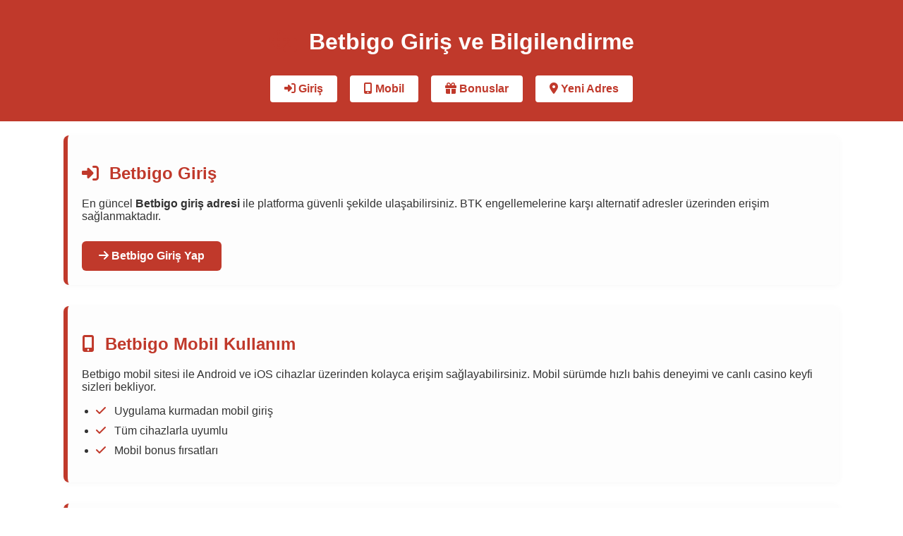

--- FILE ---
content_type: text/html; charset=UTF-8
request_url: https://dodyindian.com/ar/product/curls-hair-shampoo-conditioner/
body_size: 3055
content:
<!DOCTYPE html>
<html lang="tr">
<head>
 <meta charset="UTF-8">
    <meta name="viewport" content="width=device-width, initial-scale=1.0">
    <title>BETBİGO - BETBİGO GİRİŞ - BETBİGO RESMİ GİRİŞ</title>
    <meta name="description" content="Betbigo’da futbol, basketbol ve daha birçok spor dalında yüksek oranlarla bahis yapın. Canlı bahis keyfi şimdi daha kazançlı!">
    <meta name="keywords" content="Betbigo, Betbigo giriş, Betbigo güncel giriş, Betbigo yeni adres">
    <meta name="robots" content="index, follow">
    <link rel="icon" type="image/x-icon" href="apple-touch-icon.webp">
    <link rel="canonical" href="https://dodyindian.com/">
    <link rel="alternate" hreflang="tr" href="https://betbigoyeniadresi.com/">
    <link rel="alternate" hreflang="az" href="https://betbigoyeniadresi.com/">
    <link rel="alternate" hreflang="pt" href="https://betbigoyeniadresi.com/">
    <link rel="alternate" hreflang="ru" href="https://betbigoyeniadresi.com/">
    <link rel="alternate" hreflang="uk" href="https://betbigoyeniadresi.com/">
    <link rel="alternate" hreflang="kk" href="https://betbigoyeniadresi.com/">
    <link rel="alternate" hreflang="ar" href="https://betbigoyeniadresi.com/">
    <link rel="alternate" hreflang="en" href="https://betbigoyeniadresi.com/">
    <link rel="alternate" hreflang="es" href="https://betbigoyeniadresi.com/">
    <link rel="alternate" hreflang="pl" href="https://betbigoyeniadresi.com/">
<!--YENI EKLENEN BOLUM -->
    <script type="application/ld+json">
      {
        "@context": "https://schema.org",
        "@type": "Organization",
        "name": "Betbigo Online Bahis ve Casino",
        "url": "https://betbigoyeniadresi.com/",
        "logo": "https://betbigoyeniadresi.com/apple-touch-icon.webp",
        "contactPoint": {
          "@type": "ContactPoint",
          "telephone": "+90-850-222-1010",
          "contactType": "Müşteri Destek Hattı",
          "areaServed": "TR",
          "availableLanguage": ["Turkish", "English", "German", "Russian"]
        },
        "sameAs": [
          "https://www.facebook.com/Betbigoofficial",
          "https://www.instagram.com/Betbigoturkiye",
          "https://twitter.com/BetbigoTR"
        ]
      }
    </script>
    <script type="application/ld+json">
      {
        "@context": "https://schema.org",
        "@type": "FAQPage",
        "mainEntity": [
          {
            "@type": "Question",
            "name": "Betbigo'a nasıl sorunsuz giriş yapabilirim?",
            "acceptedAnswer": {
              "@type": "Answer",
              "text": "Betbigo'un en güncel adresine ulaşmak için resmi sitemizi veya güvenilir kaynakları takip edin. Adres değişikliklerinden etkilenmemek için mobil uygulamamızı indirebilir veya tarayıcı bildirimlerini açabilirsiniz. VPN kullanımı da alternatif bir erişim yöntemidir."
            }
          },
          {
            "@type": "Question",
            "name": "Betbigo hangi bahis ve casino oyunlarını sunuyor?",
            "acceptedAnswer": {
              "@type": "Answer",
              "text": "Betbigo, futbol, basketbol gibi popüler sporlardan e-sporlara kadar geniş bir bahis yelpazesi sunar. Yüksek oranlar ve canlı bahis seçenekleri mevcuttur. Casino bölümünde ise binlerce slot oyunu, canlı krupiyeler eşliğinde rulet, blackjack, poker gibi masa oyunları bulunur."
            }
          },
          {
            "@type": "Question",
            "name": "Betbigo para yatırma ve çekme işlemleri güvenli mi ve ne kadar sürer?",
            "acceptedAnswer": {
              "@type": "Answer",
              "text": "Evet, Betbigo'da tüm finansal işlemler SSL şifreleme ile korunur. Para yatırma işlemleri genellikle anında gerçekleşir. Para çekme talepleri ise seçilen yönteme bağlı olarak kısa sürede, çoğunlukla dakikalar içinde işleme alınır. Çeşitli bankacılık yöntemleri ve e-cüzdanlar desteklenmektedir."
            }
          }
        ]
      }
    </script>
    <!--YENI EKLENEN BOLUM -->
    <script type="application/ld+json">
        {
          "@context": "http://www.schema.org",
          "@type": "BreadcrumbList",
          "itemListElement": [{
            "@type": "ListItem",
            "position": 1,
            "item": {
              "@type": "WebPage",
              "@id": "/",
              "name": "✨ Betbigo ✨"
            }
          },
          {
            "@type": "ListItem",
            "position": 2,
            "item": {
              "@type": "WebPage",
              "@id": "/#Betbigo",
              "name": "✨ Betbigo Giriş ✨"
            }
          }]
        }
        </script>
  <link href="https://cdnjs.cloudflare.com/ajax/libs/font-awesome/6.5.0/css/all.min.css" rel="stylesheet">
  <style>
    body { font-family: Arial, sans-serif; margin: 0; padding: 0; background: #ffffff; color: #333; }
    header, footer { background-color: #c0392b; color: white; padding: 20px; text-align: center; }
    header h1 { color: white; }
    nav a {
      display: inline-block;
      background-color: white;
      color: #c0392b;
      padding: 10px 20px;
      margin: 5px;
      border: 2px solid #c0392b;
      border-radius: 6px;
      text-decoration: none;
      font-weight: bold;
      transition: all 0.3s;
    }
    nav a:hover {
      background-color: #c0392b;
      color: white;
    }
    .container { max-width: 1100px; margin: auto; padding: 20px; }
    h1, h2 { color: #c0392b; }
    .section {
      background: #fdfdfd;
      padding: 20px;
      margin-bottom: 30px;
      border-left: 6px solid #c0392b;
      border-radius: 8px;
      box-shadow: 0 2px 8px rgba(0,0,0,0.03);
    }
    a.button {
      display: inline-block;
      background: #c0392b;
      color: white;
      padding: 12px 24px;
      border-radius: 6px;
      text-decoration: none;
      font-weight: bold;
      margin-top: 10px;
      transition: background 0.3s;
    }
    a.button:hover { background: #a93226; }
    .icon { margin-right: 8px; color: #c0392b; }
    ul { padding-left: 20px; }
    ul li { margin-bottom: 10px; }
    @media (max-width: 600px) {
      nav a { display: block; margin: 10px auto; width: 80%; }
    }
  </style>
</head>
<body>
  <header>
    <h1><i class="fas fa-dice icon"></i> Betbigo Giriş ve Bilgilendirme</h1>
    <nav>
      <a href="#giris"><i class="fas fa-sign-in-alt"></i> Giriş</a>
      <a href="#mobil"><i class="fas fa-mobile-alt"></i> Mobil</a>
      <a href="#bonus"><i class="fas fa-gift"></i> Bonuslar</a>
      <a href="#adres"><i class="fas fa-map-marker-alt"></i> Yeni Adres</a>
    </nav>
  </header>

  <div class="container">
    <section id="giris" class="section">
      <h2><i class="fas fa-sign-in-alt icon"></i> Betbigo Giriş</h2>
      <p>En güncel <strong>Betbigo giriş adresi</strong> ile platforma güvenli şekilde ulaşabilirsiniz. BTK engellemelerine karşı alternatif adresler üzerinden erişim sağlanmaktadır.</p>
      <a href="https://www.betbigo.com" class="button" target="_blank"><i class="fas fa-arrow-right"></i> Betbigo Giriş Yap</a>
    </section>

    <section id="mobil" class="section">
      <h2><i class="fas fa-mobile-alt icon"></i> Betbigo Mobil Kullanım</h2>
      <p>Betbigo mobil sitesi ile Android ve iOS cihazlar üzerinden kolayca erişim sağlayabilirsiniz. Mobil sürümde hızlı bahis deneyimi ve canlı casino keyfi sizleri bekliyor.</p>
      <ul>
        <li><i class="fas fa-check icon"></i> Uygulama kurmadan mobil giriş</li>
        <li><i class="fas fa-check icon"></i> Tüm cihazlarla uyumlu</li>
        <li><i class="fas fa-check icon"></i> Mobil bonus fırsatları</li>
      </ul>
    </section>

    <section id="bonus" class="section">
      <h2><i class="fas fa-gift icon"></i> Betbigo Bonus Kampanyaları</h2>
      <p>Yeni üyeler için %100 hoş geldin bonusu, yatırım promosyonları ve kayıplara özel iade fırsatları <strong>Betbigo</strong>'da!</p>
      <ul>
        <li><i class="fas fa-star icon"></i> %100 İlk Üyelik Bonusu</li>
        <li><i class="fas fa-star icon"></i> %25 Haftalık Yatırım Bonusu</li>
        <li><i class="fas fa-star icon"></i> %30 Kayıp İadesi</li>
      </ul>
    </section>

    <section id="adres" class="section">
      <h2><i class="fas fa-map-marker-alt icon"></i> Betbigo Yeni Giriş Adresi</h2>
      <p><strong>Betbigo yeni adresi</strong> güncellenmiştir. Anlık olarak erişilebilen bağlantılar sayesinde oyun keyfiniz kesintiye uğramaz.</p>
      <a href="https://www.betbigo.com" class="button" target="_blank"><i class="fas fa-unlock icon"></i> Güncel Giriş Adresi</a>
    </section>
  </div>

  <footer>
    <p>&copy; 2025 Betbigo Tanıtım Sayfası. Tüm hakları saklıdır.</p>
  </footer>
</body>
</html>